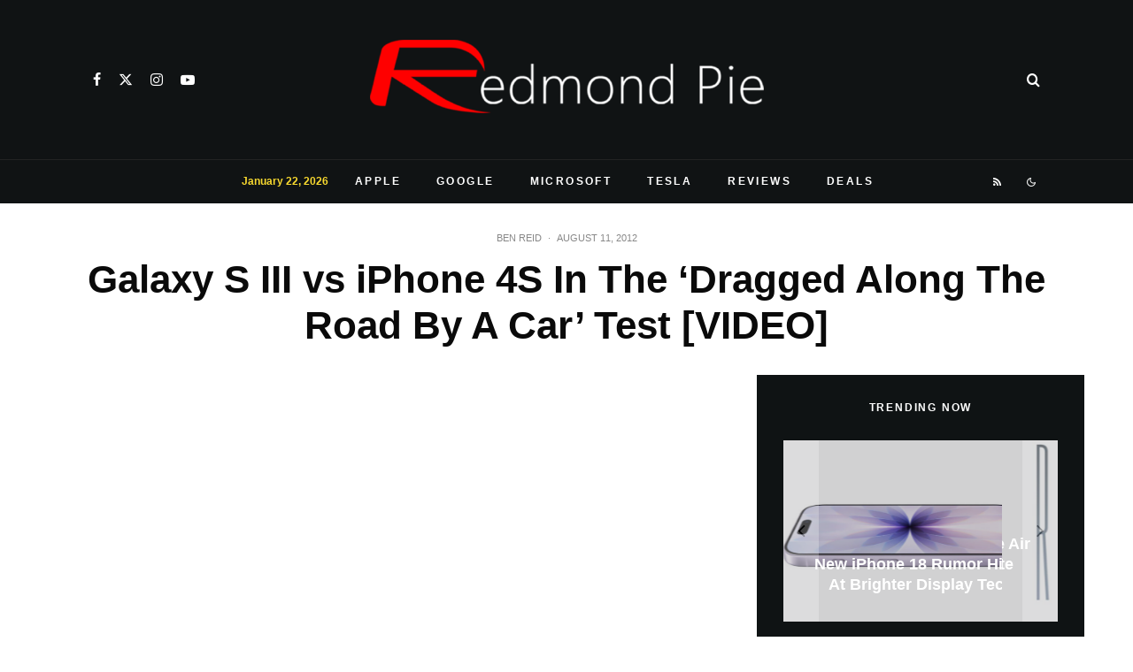

--- FILE ---
content_type: text/html; charset=utf-8
request_url: https://www.google.com/recaptcha/api2/aframe
body_size: 267
content:
<!DOCTYPE HTML><html><head><meta http-equiv="content-type" content="text/html; charset=UTF-8"></head><body><script nonce="BWHkdCqUNurfiAEYlzppkA">/** Anti-fraud and anti-abuse applications only. See google.com/recaptcha */ try{var clients={'sodar':'https://pagead2.googlesyndication.com/pagead/sodar?'};window.addEventListener("message",function(a){try{if(a.source===window.parent){var b=JSON.parse(a.data);var c=clients[b['id']];if(c){var d=document.createElement('img');d.src=c+b['params']+'&rc='+(localStorage.getItem("rc::a")?sessionStorage.getItem("rc::b"):"");window.document.body.appendChild(d);sessionStorage.setItem("rc::e",parseInt(sessionStorage.getItem("rc::e")||0)+1);localStorage.setItem("rc::h",'1769292897586');}}}catch(b){}});window.parent.postMessage("_grecaptcha_ready", "*");}catch(b){}</script></body></html>

--- FILE ---
content_type: application/javascript; charset=utf-8
request_url: https://fundingchoicesmessages.google.com/f/AGSKWxWPEA3021bbMxGLuBPiTEyXrmto9Ec-r8yMc_8VmtADO_VKvVb_6sc0BG3FvFKk6QKwKdnDJhOovD5616Fm13WFJWO2OWDxhftTU9paApsHEUcppt-B8mYkfs0ITnBw5a8n2zdl-RB8Z2nd7M23H2_Kt0tHeZbrtVo5GkI3_1ydanM8GbE6l4LNZgpU/_/adv8./rotating_banner.php/adhese./adcase./bannerframeopenads_
body_size: -1289
content:
window['bf77ca27-ef4b-4957-8a29-b25ab7f2f11b'] = true;